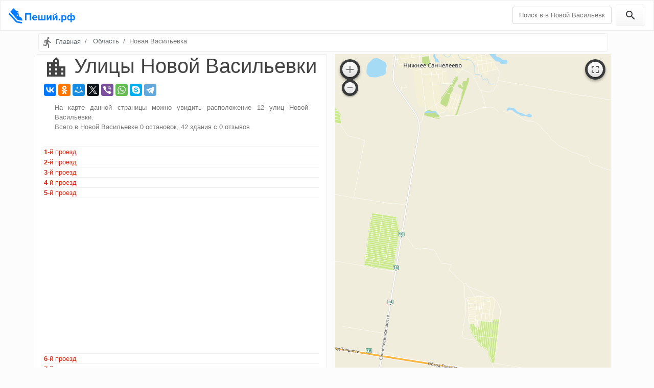

--- FILE ---
content_type: text/html; charset=UTF-8
request_url: https://xn--e1agdv0c.xn--p1ai/%D1%82%D0%BE%D0%BB%D1%8C%D1%8F%D1%82%D1%82%D0%B8/%D0%BD%D0%BE%D0%B2%D0%B0%D1%8F-%D0%B2%D0%B0%D1%81%D0%B8%D0%BB%D1%8C%D0%B5%D0%B2%D0%BA%D0%B0
body_size: 4501
content:
<!DOCTYPE html>
<html lang="en">
<head>
    <meta charset="utf-8">
    <meta name="viewport" content="width=device-width, initial-scale=1">
    <meta http-equiv="x-ua-compatible" content="ie=edge">
    <title>Новая Васильевка - 12 улиц на карте с остановками и зданиями</title>
    <meta name="description" content="12 улиц на карте Новой Васильевки с информацией о зданиях, остановках, общественном транспорте и парковках. Вы можете оставить свой отзыв на страницах сайта Пеший.РФ"/>
    <link rel="canonical" href="https://xn--e1agdv0c.xn--p1ai/%d1%82%d0%be%d0%bb%d1%8c%d1%8f%d1%82%d1%82%d0%b8/%d0%bd%d0%be%d0%b2%d0%b0%d1%8f-%d0%b2%d0%b0%d1%81%d0%b8%d0%bb%d1%8c%d0%b5%d0%b2%d0%ba%d0%b0"/>
    <link rel="apple-touch-icon" sizes="180x180" href="/img/icons/apple-touch-icon.png">
    <link rel="icon" type="image/png" sizes="32x32" href="/img/icons/favicon-32x32.png">
    <link rel="icon" type="image/png" sizes="16x16" href="/img/icons/favicon-16x16.png">
    <link rel="manifest" href="/img/icons/manifest.json">
    <link rel="mask-icon" href="/img/icons/safari-pinned-tab.svg" color="#5bbad5">
    <link rel="shortcut icon" href="/img/icons/favicon.ico">
    <meta name="msapplication-config" content="/img/icons/browserconfig.xml">
    <meta name="theme-color" content="#d6def7">
    <meta name="csrf-token" content="UXbQAJZkeiQfEeht1uzXaNlynalYfe3Lo5HTx5mk">
    <link href="/css/min/9d01d5a7cc83dc5ef0afd68c68736193.css" type="text/css" rel="stylesheet" />

            <meta property="og:title" content="Новая Васильевка" />
<meta property="og:type" content="article" />
<meta property="og:image" content="https://static.maps.2gis.com/1.0?center=49.44848,53.612862&zoom=13&size=700,1280" />
<meta property="og:locale" content="ru_RU" />
<meta property="og:description" content="12 улиц на карте Новой Васильевки с информацией о зданиях, остановках, общественном транспорте и парковках. Вы можете оставить свой отзыв на страницах сайта Пеший.РФ" />
<meta property="og:url" content="https://xn--e1agdv0c.xn--p1ai/%d1%82%d0%be%d0%bb%d1%8c%d1%8f%d1%82%d1%82%d0%b8/%d0%bd%d0%be%d0%b2%d0%b0%d1%8f-%d0%b2%d0%b0%d1%81%d0%b8%d0%bb%d1%8c%d0%b5%d0%b2%d0%ba%d0%b0" />

        <!-- Yandex.RTB -->
    <script>window.yaContextCb=window.yaContextCb||[]</script>
    <script src="https://yandex.ru/ads/system/context.js" async></script>
</head>
<body>
<header class="header clearfix">
    <nav class="navbar navbar-toggleable-md navbar-light bg-primary">
        <button class="navbar-toggler navbar-toggler-right" type="button" data-toggle="collapse" data-target="#navbarColor01" aria-controls="navbarColor01" aria-expanded="false"
                aria-label="Toggle navigation">
            <span class="navbar-toggler-icon"></span>
        </button>
        <a class="navbar-brand logo" href="https://xn--e1agdv0c.xn--p1ai" title="Пеший.рф">
            <img src="/img/logo.png" alt="Пеший.рф" title="Пеший.рф">
        </a>

        <div class="collapse navbar-collapse" id="navbarColor01">
            <ul class="navbar-nav mr-auto">

            </ul>
            <form data-href="https://xn--e1agdv0c.xn--p1ai/%D0%BF%D0%BE%D0%B8%D1%81%D0%BA/%D1%82%D0%BE%D0%BB%D1%8C%D1%8F%D1%82%D1%82%D0%B8/%D0%BD%D0%BE%D0%B2%D0%B0%D1%8F-%D0%B2%D0%B0%D1%81%D0%B8%D0%BB%D1%8C%D0%B5%D0%B2%D0%BA%D0%B0" id="search" method="GET" class="form-inline" action="https://xn--e1agdv0c.xn--p1ai/%D0%BF%D0%BE%D0%B8%D1%81%D0%BA">
                <input name="query" class="form-control mr-sm-2" type="text" placeholder="Поиск в в Новой Васильевке">
                <button class="btn btn-secondary my-2 my-sm-0" type="submit"><i class="material-icons">&#xE8B6;</i></button>
            </form>
        </div>
    </nav>
</header><div role="main" class="container">
    <ul class="breadcrumb clearfix" itemscope itemtype="http://schema.org/BreadcrumbList">
                                    <li class="breadcrumb-item" itemtype="http://schema.org/ListItem" itemscope="" itemprop="itemListElement">
                                            <i class="material-icons align-self-center">&#xE566;</i>
                                        <a title="Главная" href="https://xn--e1agdv0c.xn--p1ai">Главная</a>
                    <meta content="https://xn--e1agdv0c.xn--p1ai" itemprop="item">
                    <meta content="Главная" itemprop="name">
                    <meta content="1" itemprop="position">
                </li>
                                                <li class="breadcrumb-item" itemtype="http://schema.org/ListItem" itemscope="" itemprop="itemListElement">
                                        <a title="Тольятти" href="https://xn--e1agdv0c.xn--p1ai/%D1%82%D0%BE%D0%BB%D1%8C%D1%8F%D1%82%D1%82%D0%B8">Область</a>
                    <meta content="https://xn--e1agdv0c.xn--p1ai/%D1%82%D0%BE%D0%BB%D1%8C%D1%8F%D1%82%D1%82%D0%B8" itemprop="item">
                    <meta content="Область" itemprop="name">
                    <meta content="2" itemprop="position">
                </li>
                                                <li class="breadcrumb-item active" itemtype="http://schema.org/ListItem" itemscope="" itemprop="itemListElement">Новая Васильевка
                    <meta content="https://xn--e1agdv0c.xn--p1ai/%D1%82%D0%BE%D0%BB%D1%8C%D1%8F%D1%82%D1%82%D0%B8/%D0%BD%D0%BE%D0%B2%D0%B0%D1%8F-%D0%B2%D0%B0%D1%81%D0%B8%D0%BB%D1%8C%D0%B5%D0%B2%D0%BA%D0%B0" itemprop="item">
                    <meta content="Новая Васильевка" itemprop="name">
                    <meta content="3" itemprop="position">
                </li>
                        </ul>
    
    <section class="city-page">
        <div class="row">
            <div class="col-sm-6 card">
                <section>
                    <h1><i class="material-icons md-48">&#xE7F1;</i> Улицы Новой Васильевки</h1>
                    <div class="ya-share2" data-services="vkontakte,facebook,odnoklassniki,moimir,twitter,viber,whatsapp,skype,telegram" data-counter=""></div>
                    <div class="alert text-justify">
                        На карте данной страницы можно увидить расположение 12 улиц Новой Васильевки.
                        <br/>Всего в Новой Васильевке 0 остановок, 42 здания
                        с 0 отзывов
                        <!-- Yandex.RTB R-A-267578-13 -->
<div id="yandex_rtb_R-A-267578-13"></div>
<script>window.yaContextCb.push(() => {
    Ya.Context.AdvManager.render({
      renderTo: 'yandex_rtb_R-A-267578-13',
      blockId: 'R-A-267578-13',
    });
  });</script>                    </div>
                    <ul class="street-list list-group list-group-flush">
                                                    <li data-id="0" class="list-group-item item-street">
                                <a class="street-link"
                                   title="Здания, общественный транспорт, парковки и маршруты - 1-й проезд"
                                   href="https://xn--e1agdv0c.xn--p1ai/%D1%82%D0%BE%D0%BB%D1%8C%D1%8F%D1%82%D1%82%D0%B8/%D0%BD%D0%BE%D0%B2%D0%B0%D1%8F-%D0%B2%D0%B0%D1%81%D0%B8%D0%BB%D1%8C%D0%B5%D0%B2%D0%BA%D0%B0/%D1%83%D0%BB%D0%B8%D1%86%D0%B0/1-%D0%B9-%D0%BF%D1%80%D0%BE%D0%B5%D0%B7%D0%B4">
                                    1-й проезд
                                </a>
                            </li>
                                                                                                                                                                    <li data-id="1" class="list-group-item item-street">
                                <a class="street-link"
                                   title="Здания, общественный транспорт, парковки и маршруты - 2-й проезд"
                                   href="https://xn--e1agdv0c.xn--p1ai/%D1%82%D0%BE%D0%BB%D1%8C%D1%8F%D1%82%D1%82%D0%B8/%D0%BD%D0%BE%D0%B2%D0%B0%D1%8F-%D0%B2%D0%B0%D1%81%D0%B8%D0%BB%D1%8C%D0%B5%D0%B2%D0%BA%D0%B0/%D1%83%D0%BB%D0%B8%D1%86%D0%B0/2-%D0%B9-%D0%BF%D1%80%D0%BE%D0%B5%D0%B7%D0%B4">
                                    2-й проезд
                                </a>
                            </li>
                                                                                                                                                                    <li data-id="2" class="list-group-item item-street">
                                <a class="street-link"
                                   title="Здания, общественный транспорт, парковки и маршруты - 3-й проезд"
                                   href="https://xn--e1agdv0c.xn--p1ai/%D1%82%D0%BE%D0%BB%D1%8C%D1%8F%D1%82%D1%82%D0%B8/%D0%BD%D0%BE%D0%B2%D0%B0%D1%8F-%D0%B2%D0%B0%D1%81%D0%B8%D0%BB%D1%8C%D0%B5%D0%B2%D0%BA%D0%B0/%D1%83%D0%BB%D0%B8%D1%86%D0%B0/3-%D0%B9-%D0%BF%D1%80%D0%BE%D0%B5%D0%B7%D0%B4">
                                    3-й проезд
                                </a>
                            </li>
                                                                                                                                                                    <li data-id="3" class="list-group-item item-street">
                                <a class="street-link"
                                   title="Здания, общественный транспорт, парковки и маршруты - 4-й проезд"
                                   href="https://xn--e1agdv0c.xn--p1ai/%D1%82%D0%BE%D0%BB%D1%8C%D1%8F%D1%82%D1%82%D0%B8/%D0%BD%D0%BE%D0%B2%D0%B0%D1%8F-%D0%B2%D0%B0%D1%81%D0%B8%D0%BB%D1%8C%D0%B5%D0%B2%D0%BA%D0%B0/%D1%83%D0%BB%D0%B8%D1%86%D0%B0/4-%D0%B9-%D0%BF%D1%80%D0%BE%D0%B5%D0%B7%D0%B4">
                                    4-й проезд
                                </a>
                            </li>
                                                                                                                                                                    <li data-id="4" class="list-group-item item-street">
                                <a class="street-link"
                                   title="Здания, общественный транспорт, парковки и маршруты - 5-й проезд"
                                   href="https://xn--e1agdv0c.xn--p1ai/%D1%82%D0%BE%D0%BB%D1%8C%D1%8F%D1%82%D1%82%D0%B8/%D0%BD%D0%BE%D0%B2%D0%B0%D1%8F-%D0%B2%D0%B0%D1%81%D0%B8%D0%BB%D1%8C%D0%B5%D0%B2%D0%BA%D0%B0/%D1%83%D0%BB%D0%B8%D1%86%D0%B0/5-%D0%B9-%D0%BF%D1%80%D0%BE%D0%B5%D0%B7%D0%B4">
                                    5-й проезд
                                </a>
                            </li>
                                                            <li class="list-group-item rek">
                                    <script async src="//pagead2.googlesyndication.com/pagead/js/adsbygoogle.js"></script>
<!-- peshii-route-list-4-adaptive -->
<ins class="adsbygoogle"
     style="display:block; width: 100%;"
     data-ad-client="ca-pub-5031116901317269"
     data-ad-slot="8103277309"
     data-ad-format="auto"></ins>
<script>
    (adsbygoogle = window.adsbygoogle || []).push({});
</script>
                                </li>
                                                                                                                                                                    <li data-id="5" class="list-group-item item-street">
                                <a class="street-link"
                                   title="Здания, общественный транспорт, парковки и маршруты - 6-й проезд"
                                   href="https://xn--e1agdv0c.xn--p1ai/%D1%82%D0%BE%D0%BB%D1%8C%D1%8F%D1%82%D1%82%D0%B8/%D0%BD%D0%BE%D0%B2%D0%B0%D1%8F-%D0%B2%D0%B0%D1%81%D0%B8%D0%BB%D1%8C%D0%B5%D0%B2%D0%BA%D0%B0/%D1%83%D0%BB%D0%B8%D1%86%D0%B0/6-%D0%B9-%D0%BF%D1%80%D0%BE%D0%B5%D0%B7%D0%B4">
                                    6-й проезд
                                </a>
                            </li>
                                                                                                                                                                    <li data-id="6" class="list-group-item item-street">
                                <a class="street-link"
                                   title="Здания, общественный транспорт, парковки и маршруты - 7-й проезд"
                                   href="https://xn--e1agdv0c.xn--p1ai/%D1%82%D0%BE%D0%BB%D1%8C%D1%8F%D1%82%D1%82%D0%B8/%D0%BD%D0%BE%D0%B2%D0%B0%D1%8F-%D0%B2%D0%B0%D1%81%D0%B8%D0%BB%D1%8C%D0%B5%D0%B2%D0%BA%D0%B0/%D1%83%D0%BB%D0%B8%D1%86%D0%B0/7-%D0%B9-%D0%BF%D1%80%D0%BE%D0%B5%D0%B7%D0%B4">
                                    7-й проезд
                                </a>
                            </li>
                                                                                                                                                                    <li data-id="7" class="list-group-item item-street">
                                <a class="street-link"
                                   title="Здания, общественный транспорт, парковки и маршруты - 8-й проезд"
                                   href="https://xn--e1agdv0c.xn--p1ai/%D1%82%D0%BE%D0%BB%D1%8C%D1%8F%D1%82%D1%82%D0%B8/%D0%BD%D0%BE%D0%B2%D0%B0%D1%8F-%D0%B2%D0%B0%D1%81%D0%B8%D0%BB%D1%8C%D0%B5%D0%B2%D0%BA%D0%B0/%D1%83%D0%BB%D0%B8%D1%86%D0%B0/8-%D0%B9-%D0%BF%D1%80%D0%BE%D0%B5%D0%B7%D0%B4">
                                    8-й проезд
                                </a>
                            </li>
                                                                                                                                                                    <li data-id="8" class="list-group-item item-street">
                                <a class="street-link"
                                   title="Здания, общественный транспорт, парковки и маршруты - Колхозная"
                                   href="https://xn--e1agdv0c.xn--p1ai/%D1%82%D0%BE%D0%BB%D1%8C%D1%8F%D1%82%D1%82%D0%B8/%D0%BD%D0%BE%D0%B2%D0%B0%D1%8F-%D0%B2%D0%B0%D1%81%D0%B8%D0%BB%D1%8C%D0%B5%D0%B2%D0%BA%D0%B0/%D1%83%D0%BB%D0%B8%D1%86%D0%B0/%D0%BA%D0%BE%D0%BB%D1%85%D0%BE%D0%B7%D0%BD%D0%B0%D1%8F">
                                    Колхозная
                                </a>
                            </li>
                                                                                                                                                                    <li data-id="9" class="list-group-item item-street">
                                <a class="street-link"
                                   title="Здания, общественный транспорт, парковки и маршруты - Садовая"
                                   href="https://xn--e1agdv0c.xn--p1ai/%D1%82%D0%BE%D0%BB%D1%8C%D1%8F%D1%82%D1%82%D0%B8/%D0%BD%D0%BE%D0%B2%D0%B0%D1%8F-%D0%B2%D0%B0%D1%81%D0%B8%D0%BB%D1%8C%D0%B5%D0%B2%D0%BA%D0%B0/%D1%83%D0%BB%D0%B8%D1%86%D0%B0/%D1%81%D0%B0%D0%B4%D0%BE%D0%B2%D0%B0%D1%8F">
                                    Садовая
                                </a>
                            </li>
                                                                                                                                                                    <li data-id="10" class="list-group-item item-street">
                                <a class="street-link"
                                   title="Здания, общественный транспорт, парковки и маршруты - Советская"
                                   href="https://xn--e1agdv0c.xn--p1ai/%D1%82%D0%BE%D0%BB%D1%8C%D1%8F%D1%82%D1%82%D0%B8/%D0%BD%D0%BE%D0%B2%D0%B0%D1%8F-%D0%B2%D0%B0%D1%81%D0%B8%D0%BB%D1%8C%D0%B5%D0%B2%D0%BA%D0%B0/%D1%83%D0%BB%D0%B8%D1%86%D0%B0/%D1%81%D0%BE%D0%B2%D0%B5%D1%82%D1%81%D0%BA%D0%B0%D1%8F">
                                    Советская
                                </a>
                            </li>
                                                                                                                                                                    <li data-id="11" class="list-group-item item-street">
                                <a class="street-link"
                                   title="Здания, общественный транспорт, парковки и маршруты - Центральная"
                                   href="https://xn--e1agdv0c.xn--p1ai/%D1%82%D0%BE%D0%BB%D1%8C%D1%8F%D1%82%D1%82%D0%B8/%D0%BD%D0%BE%D0%B2%D0%B0%D1%8F-%D0%B2%D0%B0%D1%81%D0%B8%D0%BB%D1%8C%D0%B5%D0%B2%D0%BA%D0%B0/%D1%83%D0%BB%D0%B8%D1%86%D0%B0/%D1%86%D0%B5%D0%BD%D1%82%D1%80%D0%B0%D0%BB%D1%8C%D0%BD%D0%B0%D1%8F">
                                    Центральная
                                </a>
                            </li>
                                                                                                                                                            </ul>
                </section>
            </div>
            <div class="col-sm-6">
                <!-- Yandex.RTB R-A-267578-13 -->
<div id="yandex_rtb_R-A-267578-13"></div>
<script>window.yaContextCb.push(() => {
    Ya.Context.AdvManager.render({
      renderTo: 'yandex_rtb_R-A-267578-13',
      blockId: 'R-A-267578-13',
    });
  });</script>                <div class="sticky">
                    <div id="map">
                        <img width="100%" src="https://static.maps.2gis.com/1.0?center=49.44848,53.612862&amp;zoom=13&amp;size=700,1280" alt="Новая Васильевка" title="Новая Васильевка">
                    </div>
                </div>
            </div>
            <div class="pager">
                
            </div>
        </div>

    </section>

    <script>
        var mapCenter = [53.309869512101,49.188016390281];
        var streets = [];
                        var geometry = [[53.590143,49.452009],[53.589203,49.461027]];
        streets.push({geometry: geometry, id: 0});
                var geometry = [[53.589623,49.461166],[53.590709,49.452484]];
        streets.push({geometry: geometry, id: 1});
                var geometry = [[53.590083,49.461317],[53.591143,49.452849]];
        streets.push({geometry: geometry, id: 2});
                var geometry = [[53.590572,49.461478],[53.591603,49.453235]];
        streets.push({geometry: geometry, id: 3});
                var geometry = [[53.59106,49.461639],[53.591837,49.455046],[53.591892,49.454757],[53.59215,49.453913]];
        streets.push({geometry: geometry, id: 4});
                var geometry = [[53.591581,49.461811],[53.592353,49.455258],[53.592402,49.454936],[53.59252,49.454371]];
        streets.push({geometry: geometry, id: 5});
                var geometry = [[53.592073,49.461973],[53.592757,49.456178],[53.592804,49.455852],[53.592942,49.455141]];
        streets.push({geometry: geometry, id: 6});
                var geometry = [[53.593609,49.456056],[53.592767,49.462106],[53.592754,49.462142],[53.592733,49.462167]];
        streets.push({geometry: geometry, id: 7});
                var geometry = [[53.608881,49.455525],[53.610835,49.455904],[53.613679,49.456075],[53.614462,49.455937],[53.614674,49.45576],[53.614882,49.455448],[53.615109,49.454965]];
        streets.push({geometry: geometry, id: 8});
                var geometry = [[[49.453324,53.615296],[49.453097,53.61272],[49.453067,53.612573],[49.45303,53.61247],[49.452893,53.611986],[49.452874,53.611831],[49.452876,53.611691],[49.452921,53.610857]],[[49.4523,53.610762],[49.452191,53.609583],[49.452173,53.609476],[49.452145,53.60939],[49.452081,53.609299],[49.451992,53.609211],[49.451941,53.609136],[49.451923,53.60905]]];
        streets.push({geometry: geometry, id: 9});
                var geometry = [[53.615356,49.450373],[53.609364,49.449705],[53.609197,49.449853],[53.609107,49.449692],[53.609051,49.449632],[53.608989,49.449602],[53.60889,49.44959],[53.608313,49.449555],[53.607486,49.44973],[53.607442,49.449773],[53.607408,49.449847]];
        streets.push({geometry: geometry, id: 10});
                var geometry = [[53.614631,49.445322],[53.614919,49.445906],[53.615014,49.446204],[53.615062,49.446509],[53.615236,49.449321],[53.61539,49.45067],[53.615416,49.451212],[53.615407,49.451901],[53.615358,49.452662],[53.615226,49.454075],[53.615109,49.454965],[53.61511,49.455508],[53.615121,49.455887],[53.615198,49.456604],[53.615206,49.456972]];
        streets.push({geometry: geometry, id: 11});
            </script>
</div>
<footer class="footer">
    <div class="container">
        <div class="text-muted float-left"><i class="material-icons">&#xE566;</i> Новая Васильевка (Ставропольский район)</div>
        <div class="float-right"><i class="material-icons">&#xE90C;</i> <time content="2026-01-22T20:05:16+00:00">2026</time> Пеший.РФ</div>
    </div>
</footer><script src="/js/min/b7187d0a85a305c9a7536aa56dab90b4.js" defer="defer" type="text/javascript"></script>

<link href="/css/material-icons.css" type="text/css" rel="stylesheet" />
<script defer async src="//yastatic.net/es5-shims/0.0.2/es5-shims.min.js"></script>
<script defer async src="//yastatic.net/share2/share.js"></script>
<!-- Yandex.Metrika counter --> <script defer async type="text/javascript" > (function (d, w, c) { (w[c] = w[c] || []).push(function() { try { w.yaCounter47599261 = new Ya.Metrika({ id:47599261, clickmap:true, trackLinks:true, accurateTrackBounce:true, webvisor:true, trackHash:true }); } catch(e) { } }); var n = d.getElementsByTagName("script")[0], s = d.createElement("script"), f = function () { n.parentNode.insertBefore(s, n); }; s.type = "text/javascript"; s.async = true; s.src = "https://mc.yandex.ru/metrika/watch.js"; if (w.opera == "[object Opera]") { d.addEventListener("DOMContentLoaded", f, false); } else { f(); } })(document, window, "yandex_metrika_callbacks"); </script> <noscript><div><img src="https://mc.yandex.ru/watch/47599261" style="position:absolute; left:-9999px;" alt="" /></div></noscript> <!-- /Yandex.Metrika counter -->
<!-- Global site tag (gtag.js) - Google Analytics -->
<script async src="https://www.googletagmanager.com/gtag/js?id=UA-114391775-1"></script>
<script>window.dataLayer = window.dataLayer || [];function gtag(){dataLayer.push(arguments);}gtag('js', new Date());gtag('config', 'UA-114391775-1');</script>
</body>
</html>

--- FILE ---
content_type: text/html; charset=utf-8
request_url: https://www.google.com/recaptcha/api2/aframe
body_size: 268
content:
<!DOCTYPE HTML><html><head><meta http-equiv="content-type" content="text/html; charset=UTF-8"></head><body><script nonce="MkANX49ZvldEE5z4ys6FlQ">/** Anti-fraud and anti-abuse applications only. See google.com/recaptcha */ try{var clients={'sodar':'https://pagead2.googlesyndication.com/pagead/sodar?'};window.addEventListener("message",function(a){try{if(a.source===window.parent){var b=JSON.parse(a.data);var c=clients[b['id']];if(c){var d=document.createElement('img');d.src=c+b['params']+'&rc='+(localStorage.getItem("rc::a")?sessionStorage.getItem("rc::b"):"");window.document.body.appendChild(d);sessionStorage.setItem("rc::e",parseInt(sessionStorage.getItem("rc::e")||0)+1);localStorage.setItem("rc::h",'1769112320317');}}}catch(b){}});window.parent.postMessage("_grecaptcha_ready", "*");}catch(b){}</script></body></html>